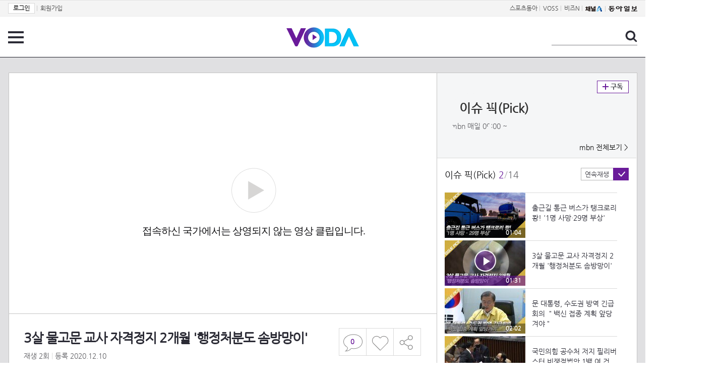

--- FILE ---
content_type: text/html; charset=UTF-8
request_url: https://voda.donga.com/view/3/all/39/2269423/1
body_size: 10582
content:
<!doctype html>
<html lang="ko">
    <head>
        <title>3살 물고문 교사 자격정지 2개월 '행정처분도 솜방망이' | 보다</title>
        <meta name='keywords' content='보다, VODA, 동아일보, 동아닷컴, news, donga.com, voda'>
        <meta name='description' content="이슈 픽(Pick) - 2020.12.10 울산의 한 어린이집에서 3살 아이가 물고문에 가까운 학대를 당한 정황이 있었지만, 경찰과 검찰 수사에서 이를 빠뜨려 뒤늦게 재수사한다는 소식, 이틀에 걸쳐 전해 드렸죠. 그런데 해당 구청도 이를 확인하지 못했고, 가해 교사에게 솜방망이 행정처분을 내린 사실이 MBN 취재로 확인됐습니다.">
        <meta name='writer' content='동아닷컴'>
        <meta http-equiv='Content-Type' content='text/html; charset=utf-8'>
        <meta http-equiv="X-UA-Compatible" content="IE=edge">
        <meta property="og:image" content="https://dimg.donga.com/egc/CDB/VODA/Article/MK1/PR693/5f/fb/d8/97/5ffbd89721ef0.jpg"/>
        <meta name='robots' content='index,follow'/><meta name='googlebot' content='index,follow'/><meta name='referrer' content='no-referrer-when-downgrade'><meta property='og:type' content='video'><meta property='og:site_name' content='voda.donga.com' /><meta property='og:title' content='3살 물고문 교사 자격정지 2개월 &#039;행정처분도 솜방망이&#039;'/><meta property='og:image' content='https://dimg.donga.com/egc/CDB/VODA/Article/MK1/PR693/5f/fb/d8/97/5ffbd89721ef0.jpg'/><meta property='og:description' content='이슈 픽(Pick) - 2020.12.10 울산의 한 어린이집에서 3살 아이가 물고문에 가까운 학대를 당한 정황이 있었지만, 경찰과 검찰 수사에서 이를 빠뜨려 뒤늦게 재수사한다는 소식, 이틀에 걸쳐 전해 드렸죠. 그런데 해당 구청도 이를 확인하지 못했고, 가해 교사에게 솜방망이 행정처분을 내린 사실이 MBN 취재로 확인됐습니다.'><meta property='og:url' content='https://voda.donga.com/view/3/all/39/2269423/1'><meta property='og:video' content='https://voda.donga.com/play?cid=2269423&isAutoPlay=0'><meta property='og:video:url' content='https://voda.donga.com/play?cid=2269423&isAutoPlay=0'><meta property='og:video:type' content='text/html' /><meta property='og:video:width' content='476'><meta property='og:video:height' content='268'><meta property='og:video' content='https://voda.donga.com/play?cid=2269423&isAutoPlay=0'><meta property='og:video:url' content='https://voda.donga.com/play?cid=2269423&isAutoPlay=0'><meta property='og:video:type' content='application/x-shockwave-flash' /><meta property='og:video:width' content='476'><meta property='og:video:height' content='268'><meta name='twitter:card' content='summary' /><meta name='twitter:image:src' content='https://dimg.donga.com/egc/CDB/VODA/Article/MK1/PR693/5f/fb/d8/97/5ffbd89721ef0.jpg' /><meta name='twitter:site' content='@dongamedia' /><meta name='twitter:url' content='https://voda.donga.com/view/3/all/39/2269423/1' /><meta name='twitter:description' content='이슈 픽(Pick) - 2020.12.10 울산의 한 어린이집에서 3살 아이가 물고문에 가까운 학대를 당한 정황이 있었지만, 경찰과 검찰 수사에서 이를 빠뜨려 뒤늦게 재수사한다는 소식, 이틀에 걸쳐 전해 드렸죠. 그런데 해당 구청도 이를 확인하지 못했고, 가해 교사에게 솜방망이 행정처분을 내린 사실이 MBN 취재로 확인됐습니다.' /><meta name='twitter:title' content='3살 물고문 교사 자격정지 2개월 &#039;행정처분도 솜방망이&#039;' />
        <link rel="image_src" href="https://dimg.donga.com/egc/CDB/VODA/Article/MK1/PR693/5f/fb/d8/97/5ffbd89721ef0.jpg" />
        <link rel='stylesheet' type='text/css' href='https://image.donga.com/voda/pc/2016/css/style.css?t=20240708'>
        <script type="text/javascript" src="https://image.donga.com/donga/js.v.1.0/jquery-latest.js"></script>
        <script type='text/javascript' src='https://image.donga.com/donga/js.v.1.0/jquery-ui.js'></script>
        <script type='text/javascript' src='https://image.donga.com/donga/js.v.1.0/jquery-cookie.js'></script>
        <script type='text/javascript' src='https://image.donga.com/donga/js.v.1.0/donga.js'></script>
            <script type="application/ld+json">
    {
      "@context": "https://schema.org",
      "@type": "VideoObject",
      "name": "3살 물고문 교사 자격정지 2개월 &#039;행정처분도 솜방망이&#039;",
      "description": "이슈 픽(Pick) - 2020.12.10 울산의 한 어린이집에서 3살 아이가 물고문에 가까운 학대를 당한 정황이 있었지만, 경찰과 검찰 수사에서 이를 빠뜨려 뒤늦게 재수사한다는 소식, 이틀에 걸쳐 전해 드렸죠. 그런데 해당 구청도 이를 확인하지 못했고, 가해 교사에게 솜방망이 행정처분을 내린 사실이 MBN 취재로 확인됐습니다.",
      "thumbnailUrl": [
        "https://dimg.donga.com/egc/CDB/VODA/Article/MK1/PR693/5f/fb/d8/97/5ffbd89721ef0.jpg"
       ],
      "uploadDate": "2021-01-11T13:00:00+09:00",
      "duration": "PT1M31S",
      "contentUrl": "https://voda.donga.com/play?cid=2269423&isAutoPlay=0",
      "embedUrl": "https://voda.donga.com/view/3/all/39/2269423/1",
      "regionsAllowed": ["KR"]
    }
    </script>
        <script type='text/javascript' src='https://image.donga.com/dac/VODA/voda_view_head_taboola.js'></script>
        
<script type="text/javascript" src="https://image.donga.com/donga/js.v.1.0/GAbuilder.js?t=20240911"></script>
<script type="text/javascript">
gabuilder = new GAbuilder('GTM-PSNN4TX') ;
let pageviewObj = {
    'up_login_status' : 'N'
}
gabuilder.GAScreen(pageviewObj);
</script>
    </head>
    <body >
        
<!-- Google Tag Manager (noscript) -->
<noscript><iframe src='https://www.googletagmanager.com/ns.html?id=GTM-PSNN4TX' height='0' width='0' style='display:none;visibility:hidden'></iframe></noscript>
<!-- End Google Tag Manager (noscript) -->
        <div class='skip'><a href='#content'>본문바로가기</a></div>

        <!-- gnb 영역 -->
        <div id='gnb'>
    <div class='gnbBox'>
        <ul class='gnbLeft'>
            <li><a href='https://secure.donga.com/membership/login.php?gourl=https%3A%2F%2Fvoda.donga.com%2Fview%2F3%2Fall%2F39%2F2269423%2F1'><strong>로그인</strong></a> | </li><li><a href='https://secure.donga.com/membership/join.php?gourl=https%3A%2F%2Fvoda.donga.com%2Fview%2F3%2Fall%2F39%2F2269423%2F1'>회원가입</a></li>
        </ul>
        <ul class='gnbRight'>
            <li><a href='https://sports.donga.com' target='_blank' alt='SPORTS' title='SPORTS'>스포츠동아</a> | </li><li><a href='https://studio.donga.com/' target='_blank' alt='VOSS' title='VOSS'>VOSS</a> | </li><li><a href='https://bizn.donga.com' target='_blank' alt='BIZN' title='BIZN'>비즈N</a> | </li><li><a href='http://www.ichannela.com/' target='_blank' alt='CHANNEL_A' title='CHANNEL_A'><img src='https://image.donga.com/pc/2022/images/common/btn_ichannela.png'></a></li><li><a href='https://www.donga.com'><img src='https://image.donga.com/pc/2022/images/common/btn_donga.png'></a></li>
        </ul>
    </div>
</div>
        <!-- //gnb 영역 -->

        <!-- header 영역 -->
        <div id='header'>
            <!-- 메뉴 -->
            <div class="menu">
                <a href="#" class="menuBtn" onClick='javascript:$(".menuLayer").toggle();return false;'>전체 메뉴</a>
                <!-- 메뉴 레이어 -->
                <div class='menuLayer' style='display:none;' onmouseover='javascript:$(".menuLayer").show();' onMouseOut='javascript:$(".menuLayer").hide();'>
                    <div class="menu_box player">
                        <strong class="tit">동영상</strong>
                        <ul class="list_menu">
                            <li><a href="https://voda.donga.com/List?p1=genre&p2=all">최신</a></li>
                            <li><a href="https://voda.donga.com/List?p1=genre&p2=bestclick">인기</a></li>
                            <!-- <li><a href="https://voda.donga.com/List?c=01010&p1=genre&p2=all">뉴스</a></li> -->
                            <li><a href="https://voda.donga.com/List?c=0102&p1=genre&p2=all">예능</a></li>
                            <li><a href="https://voda.donga.com/List?c=0103&p1=genre&p2=all">뮤직</a></li>
                            <li><a href="https://voda.donga.com/List?c=0109&p1=genre&p2=all">어린이</a></li>
                            <li><a href="https://voda.donga.com/List?c=0107&p1=genre&p2=all">스포츠</a></li>
                            <!-- <li><a href="https://voda.donga.com/List?c=0108&p1=genre&p2=all">게임</a></li> -->
                            <li><a href="https://voda.donga.com/List?c=0105&p1=genre&p2=all">교양</a></li>
                            <li><a href="https://voda.donga.com/List?c=0106&p1=genre&p2=all">라이프</a></li>
                            <li><a href="https://voda.donga.com/List?c=0104&p1=genre&p2=all">시사</a></li>
                            <li><a href="https://voda.donga.com/List?c=0101&p1=genre&p2=all">드라마/영화</a></li>
                        </ul>
                    </div>
                    <div class="menu_box program">
                        <strong class="tit">프로그램</strong>
                        <ul class="list_menu">
                            <li><a href="https://voda.donga.com/List?p1=program&p2=all">최신 업데이트</a></li>
                            <li><a href="https://voda.donga.com/List?c=0005&p1=program&p2=broad">방송사별</a></li>
                            <li><a href="https://voda.donga.com/List?p1=program&p2=weekly">요일별</a></li>
                        </ul>
                    </div>
                    <div class="menu_box my">
                        <strong class="tit">MY</strong>
                        <ul class="list_menu">
                            <li><a href="https://voda.donga.com/My/List?p1=recent">최근 본</a></li>
                            <li><a href="https://voda.donga.com/My/List?p1=like">좋아요</a></li>
                            <li><a href="https://voda.donga.com/My/Subscription">구독</a></li>
                        </ul>
                    </div>
                    <div class="menu_box tv_brand">
                        <strong class="tit">브랜드관</strong>
                        <ul class="list_menu">
                            <li><a href="https://voda.donga.com/Brand?c=0&p1=tvchosun&p4=0003"><span class="icon_brand tvcho">TV조선</span></a></li>
                            <li><a href="https://voda.donga.com/Brand?c=0&p1=mbn&p4=0006"><span class="icon_brand mbn">MBN</span></a></li>
                            <li><a href="https://voda.donga.com/Brand?c=0&p1=channela&p4=0004"><span class="icon_brand cha">채널A</span></a></li>
                            <li><a href="https://voda.donga.com/Brand?c=0&p1=jtbc&p4=0005"><span class="icon_brand jtbc">JTBC</span></a></li>
                            <!--<li><a href="https://voda.donga.com/Brand?c=0&p1=cjenm&p4=0007"><span class="icon_brand cjem">CJ ENM</span></a></li>-->
                            <li><a href="https://voda.donga.com/Brand?c=0&p1=kbs&p4=0008"><span class="icon_brand kbs">KBS</span></a></li>
                            <li><a href="https://voda.donga.com/Brand?c=0&p1=mbc&p4=0002"><span class="icon_brand mbc">MBC</span></a></li>
                            <li><a href="https://voda.donga.com/Brand?c=0&p1=sbs&p4=0001"><span class="icon_brand sbs">SBS</span></a></li>
                            <!-- <li><a href="#"><span class="icon_brand ebs">EBS</span></a></li> -->
                        </ul>
                    </div>
                    <a href='#' class="btn_close" onClick='javascript:$(".menuLayer").hide();return false;'>닫기</a>
                </div>
                <!-- //메뉴 레이어 -->
            </div>
            <!-- //메뉴 -->
            <h1><a href="https://voda.donga.com"><img src="https://image.donga.com/voda/pc/2016/images/logo.gif" alt="VODA" /></a></h1>
            <!-- 전체 검색 -->
            <div class="search">
                <form action="https://voda.donga.com/Search" name="search">
                    <fieldset>
                        <legend>검색</legend>
                        <input type="text" id="query" name="query" title="검색어 입력 " />
                        <a href="javascript:search.submit();">검색</a>
                    </fieldset>
                </form>
            </div>
            <!-- // 전체 검색 -->
        </div>
        <!-- //header 영역 -->        <div id="wrap">
            <!-- container -->
            <div id="container">
                <div id="content">
                    <div class="playView">
                        <!-- 상단 동영상 영역 -->
                        <div class="playAreaWrap">
                        <div class="playArea">
                            <div class="playAreaCon">
                                <div class="playLeft">
                                    <!-- iframe 동영상 영역 -->
                                    <iframe width="848" height="478" src="https://voda.donga.com/play?cid=2269423&prod=voda&isAutoPlay=1&reco=0" frameborder="0" allowfullscreen name="iframe" scrolling="no"></iframe>
                                    <!-- //iframe 동영상 영역 -->
                                    <div class="playInfo">
                                        <h1 class="tit">3살 물고문 교사 자격정지 2개월 '행정처분도 솜방망이'</h1>
                                        <span>재생 <span id="playCnt">0</span>회  <span>|</span>  등록 2020.12.10</span>
                                        <div class="txtBox">
                                            <p class="txt">울산의 한 어린이집에서 3살 아이가 물고문에 가까운 학대를 당한 정황이 있었지만, 경찰과 검찰 수사에서 이를 빠뜨려 뒤늦게 …</p>
                                            <!-- 더보기했을 떄 내용 -->
                                            <div class="txt2">
                                            <p>울산의 한 어린이집에서 3살 아이가 물고문에 가까운 학대를 당한 정황이 있었지만, 경찰과 검찰 수사에서 이를 빠뜨려 뒤늦게 재수사한다는 소식, 이틀에 걸쳐 전해 드렸죠. 그런데 해당 구청도 이를 확인하지 못했고, 가해 교사에게 솜방망이 행정처분을 내린 사실이 MBN 취재로 확인됐습니다.<br><br><strong>영상물 등급&nbsp;&nbsp;</strong> 모든 연령 시청가 <br>
<strong>방영일&nbsp;&nbsp;&nbsp;&nbsp;&nbsp;&nbsp;&nbsp;&nbsp;&nbsp;&nbsp;</strong> 2020. 12. 10<br>
<strong>카테고리&nbsp;&nbsp;&nbsp;&nbsp;&nbsp;&nbsp;</strong> 뉴스</p>
                                                <ul>
                                                    
                                                </ul>
                                            </div>
                                            <!-- //더보기했을 떄 내용 -->
                                        </div>
                                        <a href="#" class="more" onclick="javascript:return false;">더보기</a>
                                        <script type='text/javascript' src='https://image.donga.com/dac/VODA/voda_view_content.js'></script>
                                        <div class='play_bottom_ad'><script src='https://image.donga.com/dac/VODA/PC/voda_view_center_banner.js' type='text/javascript'></script></div>

                                        <ul class="btnArea">
                                            <li class="comment">
                                                <a href="#replyLayer" id="replyCnt"></a>
                                            </li>
                                            <span id='likeCnt' style='display:none;'></span><li class='like' onclick='javascript:return _spinTopLike(spinTopParams);' id='likeBtn'><a href='#'>좋아요</a></li> <li class='like' id='likeBox' style='display:none;'><a href='#' class='on' ></a></li>
                                            <li class="share">
                                                <a href="#none" class="shareBtn" onClick='javascript:$(".shareLayer").toggle();'>공유하기</a>
                                            </li>
                                        </ul>
                                        <div class='shareLayer' style='display:none;' onmouseover='javascript:$(".shareLayer").show();' onMouseOut='javascript:$(".shareLayer").hide();' >
                                            <span class="title">공유하기</span>
                                            <ul class="sns_list">

                                                <li><a href="#" onclick = "window.open( 'http://www.facebook.com/sharer.php?u=https%3A%2F%2Fvoda.donga.com%2Fview%2F3%2Fall%2F39%2F2269423%2F1', '_SNS', 'width=760,height=500' ) ;return false;"><span class="icon_sns facebook">페이스북</span></a></li>
                                                <li><a href="#" onclick = "window.open( 'http://twitter.com/share?text=3%EC%82%B4%20%EB%AC%BC%EA%B3%A0%EB%AC%B8%20%EA%B5%90%EC%82%AC%20%EC%9E%90%EA%B2%A9%EC%A0%95%EC%A7%80%202%EA%B0%9C%EC%9B%94%20%5C%27%ED%96%89%EC%A0%95%EC%B2%98%EB%B6%84%EB%8F%84%20%EC%86%9C%EB%B0%A9%EB%A7%9D%EC%9D%B4%5C%27%20%3A%20VODA%20donga.com&url=https%3A%2F%2Fvoda.donga.com%2Fview%2F3%2Fall%2F39%2F2269423%2F1', '_SNS', 'width=860,height=500' ) ;return false;"><span class="icon_sns twitter">트위터</span></a></li>

                                                
                                                <li class="url">
                                                    <input type="text" class="url_inp" value="https://voda.donga.com/view/3/all/39/2269423/1"  id="url1"><a href="#" class="btn_copyurl" onclick="javascript:copyUrl('url1'); return false;">url복사</a>
                                                    <span class="txt" id="url1Txt">URL주소가 <em>복사</em>되었습니다.</span>
                                                </li>

                                            </ul>
                                            <a href='#none' class="btn_close" onClick='javascript:$(".shareLayer").hide();return false;'>닫기</a>
                                        </div>
                                    </div>
                                </div>
                                <div class="playRight">
                                    <div class="titBox">
    <div class='imgBox prgBg'><img src='https://dimg.donga.com/egc/CDB/VODA/Article/Program/MK1/PR693/MK1PR693152_thumb.jpg' alt='' /><span class='bg'></span></div>
    <div class="infoBox">
        <h2><a href='https://voda.donga.com/Program?cid=545383'>이슈 픽(Pick)</a></h2>
        <span class="info">mbn 매일  09:00 ~ </span>
    </div>
    <span class="subscribe">
        <a href='#' id='favorite0' onclick='javascript:return _spinTopFavorite(spinTopParams, 0);'>구독</a><a href='#' id='disfavorite0' onclick='javascript:return _spinTopDisFavorite(spinTopParams, 0);' class='on' style='display:none;'>구독</a>
    </span>
    <span class="all"><a href='https://voda.donga.com/Brand?c=0&p1=mbn' >mbn 전체보기 ></a></span>
</div>
                                    <div class="titListBox">
                                        <div>
                                            <div class="info">
                                                <span class="name">이슈 픽(Pick) </span>  <span class='cur'>2</span><span class='slash'>/</span><span class='tot'>14</span>
                                            </div>
                                            <span class="autoPlayBox">
                                                    <span class="autoPlay">연속재생</span><span class="chk" id="chk_auto">동의</span>
                                            </span>
                                        </div>
                                        <div class="titList">
                                            <ul id="mydiv">
                                               <li>
    <a href="https://voda.donga.com/view/3/all/39/2269420/1">
        <div class="thumb">
            <img src="https://dimg.donga.com/c/160/90/95/1/egc/CDB/VODA/Article/MK1/PR693/5f/fb/d8/98/5ffbd89810810.jpg" alt="" />
            <div class="play_info">
                <span class="time">01:04</span>
            </div>
            
        </div>
        <div class="thumb_txt">
            <p>출근길 통근 버스가 탱크로리 쾅! '1명 사망·29명 부상'</p>
        </div>
    </a>
</li><li>
    <a href="https://voda.donga.com/view/3/all/39/2269423/1">
        <div class="thumb">
            <img src="https://dimg.donga.com/c/160/90/95/1/egc/CDB/VODA/Article/MK1/PR693/5f/fb/d8/97/5ffbd89721ef0.jpg" alt="" />
            <div class="play_info on">
                <span class="time">01:31</span>
            </div>
            <span class='play'>재생중</span>
        </div>
        <div class="thumb_txt">
            <p>3살 물고문 교사 자격정지 2개월 '행정처분도 솜방망이'</p>
        </div>
    </a>
</li><li>
    <a href="https://voda.donga.com/view/3/all/39/2269456/1">
        <div class="thumb">
            <img src="https://dimg.donga.com/c/160/90/95/1/egc/CDB/VODA/Article/MK1/PR693/5f/fb/d9/05/5ffbd90508a60.jpg" alt="" />
            <div class="play_info">
                <span class="time">02:02</span>
            </div>
            
        </div>
        <div class="thumb_txt">
            <p>문 대통령, 수도권 방역 긴급회의 ＂백신 접종 계획 앞당겨야＂</p>
        </div>
    </a>
</li><li>
    <a href="https://voda.donga.com/view/3/all/39/2269534/1">
        <div class="thumb">
            <img src="https://dimg.donga.com/c/160/90/95/1/egc/CDB/VODA/Article/MK1/PR693/5f/fb/d9/05/5ffbd90524450.jpg" alt="" />
            <div class="play_info">
                <span class="time">01:40</span>
            </div>
            
        </div>
        <div class="thumb_txt">
            <p>국민의힘 공수처 저지 필리버스터 비쟁점법안 1백 여 건 통과</p>
        </div>
    </a>
</li><li>
    <a href="https://voda.donga.com/view/3/all/39/2269621/1">
        <div class="thumb">
            <img src="https://dimg.donga.com/c/160/90/95/1/egc/CDB/VODA/Article/MK1/PR693/5f/fb/d8/99/5ffbd89903570.jpg" alt="" />
            <div class="play_info">
                <span class="time">01:30</span>
            </div>
            
        </div>
        <div class="thumb_txt">
            <p>'명동 사채왕' 20년 만에 누명 벗은 마약 사범</p>
        </div>
    </a>
</li><li>
    <a href="https://voda.donga.com/view/3/all/39/2269624/1">
        <div class="thumb">
            <img src="https://dimg.donga.com/c/160/90/95/1/egc/CDB/VODA/Article/MK1/PR693/5f/fb/d9/06/5ffbd906173f0.jpg" alt="" />
            <div class="play_info">
                <span class="time">01:47</span>
            </div>
            
        </div>
        <div class="thumb_txt">
            <p>＂탈의실·화장실 없어＂ 열악한 여성 근로자들</p>
        </div>
    </a>
</li><li>
    <a href="https://voda.donga.com/view/3/all/39/2269720/1">
        <div class="thumb">
            <img src="https://dimg.donga.com/c/160/90/95/1/egc/CDB/VODA/Article/MK1/PR693/5f/fb/d9/07/5ffbd90706f00.jpg" alt="" />
            <div class="play_info">
                <span class="time">01:40</span>
            </div>
            
        </div>
        <div class="thumb_txt">
            <p>영국서 접종 후 '알레르기' 반응 CNN ＂임상시험 때 알레르기 이력자 제외＂</p>
        </div>
    </a>
</li><li>
    <a href="https://voda.donga.com/view/3/all/39/2269822/1">
        <div class="thumb">
            <img src="https://dimg.donga.com/c/160/90/95/1/egc/CDB/VODA/Article/MK1/PR693/5f/fb/d9/07/5ffbd9071f7e0.jpg" alt="" />
            <div class="play_info">
                <span class="time">01:08</span>
            </div>
            
        </div>
        <div class="thumb_txt">
            <p>생후 16개월 영아 학대 부모 기소 ＂장기손상·온 몸 골절＂</p>
        </div>
    </a>
</li><li>
    <a href="https://voda.donga.com/view/3/all/39/2271556/1">
        <div class="thumb">
            <img src="https://dimg.donga.com/c/160/90/95/1/egc/CDB/VODA/Article/MK1/PR693/5f/fb/d9/08/5ffbd90812700.jpg" alt="" />
            <div class="play_info">
                <span class="time">01:16</span>
            </div>
            
        </div>
        <div class="thumb_txt">
            <p>＂아스트라제네카 백신 FDA 승인 내년 1월에나 가능＂</p>
        </div>
    </a>
</li><li>
    <a href="https://voda.donga.com/view/3/all/39/2271625/1">
        <div class="thumb">
            <img src="https://dimg.donga.com/c/160/90/95/1/egc/CDB/VODA/Article/MK1/PR693/5f/fb/d9/09/5ffbd90900040.jpg" alt="" />
            <div class="play_info">
                <span class="time">01:32</span>
            </div>
            
        </div>
        <div class="thumb_txt">
            <p>집값 5억 중 '카드사 대출' 3억…변창흠 후보자, 영끌 원조?</p>
        </div>
    </a>
</li><li>
    <a href="https://voda.donga.com/view/3/all/39/2271694/1">
        <div class="thumb">
            <img src="https://dimg.donga.com/c/160/90/95/1/egc/CDB/VODA/Article/MK1/PR693/5f/fb/d9/09/5ffbd90917b40.jpg" alt="" />
            <div class="play_info">
                <span class="time">01:38</span>
            </div>
            
        </div>
        <div class="thumb_txt">
            <p>＂국장 용돈 준비해 와라＂했던 국토부, 청렴도 평가 '꼴찌'</p>
        </div>
    </a>
</li><li>
    <a href="https://voda.donga.com/view/3/all/39/2271859/1">
        <div class="thumb">
            <img src="https://dimg.donga.com/c/160/90/95/1/egc/CDB/VODA/Article/MK1/PR693/5f/fb/d9/0a/5ffbd90a053c0.jpg" alt="" />
            <div class="play_info">
                <span class="time">01:29</span>
            </div>
            
        </div>
        <div class="thumb_txt">
            <p>'분노인증서' 오늘부터 폐지! ＂배상책임은 강화해야＂</p>
        </div>
    </a>
</li><li>
    <a href="https://voda.donga.com/view/3/all/39/2277073/1">
        <div class="thumb">
            <img src="https://dimg.donga.com/c/160/90/95/1/egc/CDB/VODA/Article/MK1/PR693/5f/fb/d9/0a/5ffbd90a21f30.jpg" alt="" />
            <div class="play_info">
                <span class="time">01:34</span>
            </div>
            
        </div>
        <div class="thumb_txt">
            <p>＂무료 익명 검사받으세요＂ 150여 곳 임시 선별진료소 설치</p>
        </div>
    </a>
</li><li>
    <a href="https://voda.donga.com/view/3/all/39/2277337/1">
        <div class="thumb">
            <img src="https://dimg.donga.com/c/160/90/95/1/egc/CDB/VODA/Article/MK1/PR693/5f/fb/d9/0b/5ffbd90b10140.jpg" alt="" />
            <div class="play_info">
                <span class="time">01:11</span>
            </div>
            
        </div>
        <div class="thumb_txt">
            <p>대리 기사가 몰던 '테슬라 차량' 벽면 충돌해 화재</p>
        </div>
    </a>
</li>
                                            </ul>
                                        </div>
                                    </div>
                                    <div class='aside_bottom_ad'><script src='https://image.donga.com/dac/VODA/PC/voda_view_aside_bottom.js' type='text/javascript'></script></div>
                                </div>
                            </div>

                        <div class='ad_right01'><script type='text/javascript' src='https://image.donga.com/dac/VODA/voda_view_right_wing_20170223.js'></script></div>
                        <div class='ad_left01'><script src='https://image.donga.com/dac/VODA/PC/voda_view_left_wing.js' type='text/javascript'></script></div>
                        </div>
                </div>
<script>
    $(document).ready(function(){
        $('.playInfo .more').click(function(){
            $('.playLeft').toggleClass('on');
            if ($('.playLeft').hasClass('on'))
            {
                $('.playLeft').css('height','auto');
            }
            /* 더보기했을 때 */
            $('.playInfo .txt2').toggleClass('on');

            if ($('.playInfo .txt2').hasClass('on'))
            {
                $('.playInfo .txt').css('display','none');
                $('.playInfo .more').text('닫기');
            }
            else
            {
                $('.playInfo .txt').css('display','block');
                $('.playInfo .more').text('더보기');

            }

            /* 더보기했을 때 동영상리스트 높이 */
            $('.titListBox .titList ul').toggleClass('on');
            if ($('.titListBox .titList ul').hasClass('on'))
            {
                var moreTxtH = $('.playInfo .txtBox .txt2.on').height();
                var listH = $('.titListBox .titList ul').height();
                var morelistH = listH+moreTxtH+30;
                $('.titListBox .titList').css('height',morelistH);
                $('.titListBox .titList ul').css('height',morelistH);
            }
            else
            {
                $('.titListBox .titList').css('height','411px');
                $('.titListBox .titList ul').css('height','411px');
            }
        });
    });
</script>
<script>
    function sendAdLog(track_url) {
        var param = {
            f: track_url
        } ;
        $.ajax({
            url: "https://voda.donga.com/OPENAPI/voda/sendlog",
            data: param,
            type: "post",
            success : function() {
            },
            error : function(){
                console.log("error");
            }
        });
    }

    var cookie_chk = "0" ;

    if (cookie_chk == 1)
    {
        $('#likeBtn').hide() ;
        $('#likeBox').show() ;
    }
    else
    {
        $("#likeBtn").click( function(){
            $('#likeBtn').hide() ;
            $('#likeBox').show() ;
        });
    }
    $("#likeBox").click( function(){
        alert('이미 추천하였습니다.') ;
        return false;
    });
    function getSpinTopCount()
    {
        $.getJSON ( "https://spintop.donga.com/comment?jsoncallback=?", {
            m: "newsinfo" ,
            p3: "voda.donga.com" ,
            p4: "VODA.2269423"
        })
        .done ( function( result ) {
            var data = $.parseJSON(result);
            if (data.DATA)
            {
                $('#playCnt').html( data.DATA.ref2  ) ;
            }
            else
            {
                $('#playCnt').html( 0 ) ;
            }
        })
        .error ( function( result ) {
        });
    }
    function getCommentCount()
    {
        $.getJSON ( "https://spintop.donga.com/comment?jsoncallback=?", {
            m: "count" ,
            p3: "voda.donga.com" ,
            p4: "VODA.2269423"
        })
        .done ( function( result ) {
            $('#replyCnt').html( '<strong>'+result+'</strong>' ) ;
        })
        .error ( function( result ) {
        });
    }
    getSpinTopCount();
    getCommentCount();

</script>
                        <!-- //상단 동영상 영역 -->
<script type='text/javascript' src='https://image.donga.com/dac/VODA/voda_view_taboola.js'></script>

<div class="playViewCon">
    <!-- 당신이 좋아 할 만한 영상 -->
    <div>
        <h3>당신이 좋아 할 만한 영상</h3>
        <ul class="thumb_list">
                        <li>
                <a href="javascript:sendRecommendLog('S03_22000626077', '6082810');">
                <div class="thumb">
                    <img src="https://dimg.donga.com/c/240/135/95/1/egc/CDB/VODA/Article/CS1/C202500100/CS1_708132642.jpg" alt="" />
                    <div class="play_info">
                        <span class="play">재생</span>
                        <span class="time">05:43</span>
                    </div>
                </div>
                <div class="thumb_txt">
                    <span class="tit">미스트롯4</span>
                    <span class="txt">과탑들의 팀플 희망편 완성도 높은 무대를 선보인 흥행열차 TV CHOSUN 260129 방송</span>
                </div>
                <span class="line"></span>
            </a>
        </li>            <li>
                <a href="javascript:sendRecommendLog('S03_22000626077', '6082801');">
                <div class="thumb">
                    <img src="https://dimg.donga.com/c/240/135/95/1/egc/CDB/VODA/Article/CS1/C202500100/CS1_708131346.jpg" alt="" />
                    <div class="play_info">
                        <span class="play">재생</span>
                        <span class="time">18:50</span>
                    </div>
                </div>
                <div class="thumb_txt">
                    <span class="tit">미스트롯4</span>
                    <span class="txt">뿌뿌 티켓 발권 시작합니다 흥행열차의 도파민 폭발 메들리 TV CHOSUN 260129 방송</span>
                </div>
                <span class="line"></span>
            </a>
        </li>            <li>
                <a href="javascript:sendRecommendLog('S03_22000626077', '6083011');">
                <div class="thumb">
                    <img src="https://dimg.donga.com/c/240/135/95/1/egc/CDB/VODA/Article/CS1/C202500100/CS1_708163249.jpg" alt="" />
                    <div class="play_info">
                        <span class="play">재생</span>
                        <span class="time">01:10</span>
                    </div>
                </div>
                <div class="thumb_txt">
                    <span class="tit">미스트롯4</span>
                    <span class="txt">[미스트롯4] 팀의 운명을 걸고 기적을 노래하라_미스트롯4 8회 예고 TV CHOSUN 260205 방송</span>
                </div>
                <span class="line"></span>
            </a>
        </li>            <li>
                <a href="javascript:sendRecommendLog('S03_22000626077', '6082567');">
                <div class="thumb">
                    <img src="https://dimg.donga.com/c/240/135/95/1/egc/CDB/VODA/Article/CS1/C202500100/CS1_708100118.jpg" alt="" />
                    <div class="play_info">
                        <span class="play">재생</span>
                        <span class="time">20:18</span>
                    </div>
                </div>
                <div class="thumb_txt">
                    <span class="tit">미스트롯4</span>
                    <span class="txt">노화 멈춰 미스청바지의 회춘 메들리와 함께라면 청춘은 바로 지금 TV CHOSUN 260129 방송</span>
                </div>
                <span class="line"></span>
            </a>
        </li>            <li>
                <a href="javascript:sendRecommendLog('S03_22000626077', '6082708');">
                <div class="thumb">
                    <img src="https://dimg.donga.com/c/240/135/95/1/egc/CDB/VODA/Article/S03/22000012939/S03_2200062638672.jpg" alt="" />
                    <div class="play_info">
                        <span class="play">재생</span>
                        <span class="time">15:13</span>
                    </div>
                </div>
                <div class="thumb_txt">
                    <span class="tit">나는 SOLO, 그 후 사랑은 계속된다</span>
                    <span class="txt">미스터 킴과 용담은 불안한데 26기 경수와 국화는 썸 타기 시작?!ㅣ사랑은 계속된다 EP.150ㅣSBS PLUS X ENAㅣ목요일 밤 10시 30분</span>
                </div>
                <span class="line"></span>
            </a>
        </li>            <li>
                <a href="javascript:sendRecommendLog('S03_22000626077', '6083014');">
                <div class="thumb">
                    <img src="https://dimg.donga.com/c/240/135/95/1/egc/CDB/VODA/Article/K02/T2025-0062/K02_LS-20251201194157-01-000_20260129_PLAT00295.jpg" alt="" />
                    <div class="play_info">
                        <span class="play">재생</span>
                        <span class="time">01:33</span>
                    </div>
                </div>
                <div class="thumb_txt">
                    <span class="tit">은애하는 도적님아</span>
                    <span class="txt">[9화 선공개] 손끝이 닿은 순간 흐르는 긴장감... [은애하는 도적님아] | KBS 방송</span>
                </div>
                <span class="line"></span>
            </a>
        </li>            <li>
                <a href="javascript:sendRecommendLog('S03_22000626077', '6082384');">
                <div class="thumb">
                    <img src="https://dimg.donga.com/c/240/135/95/1/egc/CDB/VODA/Article/K02/T2025-0254/K02_PS-2026009875-01-000_20260129_TECH201301322.jpg" alt="" />
                    <div class="play_info">
                        <span class="play">재생</span>
                        <span class="time">00:22</span>
                    </div>
                </div>
                <div class="thumb_txt">
                    <span class="tit">친밀한 리플리</span>
                    <span class="txt">[88회 예고] 영채 이혼 시켜야 돼! [친밀한 리플리] | KBS 방송</span>
                </div>
                <span class="line"></span>
            </a>
        </li>            <li>
                <a href="javascript:sendRecommendLog('S03_22000626077', '6082678');">
                <div class="thumb">
                    <img src="https://dimg.donga.com/c/240/135/95/1/egc/CDB/VODA/Article/M01/A000002565/M01_TZ202601296521541.jpg" alt="" />
                    <div class="play_info">
                        <span class="play">재생</span>
                        <span class="time">02:47</span>
                    </div>
                </div>
                <div class="thumb_txt">
                    <span class="tit">구해줘! 홈즈</span>
                    <span class="txt">＂장모님 저 왔어요＂ 신혼집이 된 아내의 방, MBC 260129 방송</span>
                </div>
                <span class="line"></span>
            </a>
        </li>            <li>
                <a href="javascript:sendRecommendLog('S03_22000626077', '6082711');">
                <div class="thumb">
                    <img src="https://dimg.donga.com/c/240/135/95/1/egc/CDB/VODA/Article/CS1/C202500100/CS1_708108500.jpg" alt="" />
                    <div class="play_info">
                        <span class="play">재생</span>
                        <span class="time">18:41</span>
                    </div>
                </div>
                <div class="thumb_txt">
                    <span class="tit">미스트롯4</span>
                    <span class="txt">팬심 활활 핫하다 핫해 한파 물리칠 아뜨걸스의 뜨거운 위로 메들리 TV CHOSUN 260129 방송</span>
                </div>
                <span class="line"></span>
            </a>
        </li>            <li>
                <a href="javascript:sendRecommendLog('S03_22000626077', '6082660');">
                <div class="thumb">
                    <img src="https://dimg.donga.com/c/240/135/95/1/egc/CDB/VODA/Article/CS1/C202500100/CS1_708102980.jpg" alt="" />
                    <div class="play_info">
                        <span class="play">재생</span>
                        <span class="time">18:46</span>
                    </div>
                </div>
                <div class="thumb_txt">
                    <span class="tit">미스트롯4</span>
                    <span class="txt">보법이 다른 眞짜를 보여줄게 뽕진2의 고음 폭발 사이다 메들리 TV CHOSUN 260129 방송</span>
                </div>
                <span class="line"></span>
            </a>
        </li>            <li>
                <a href="javascript:sendRecommendLog('S03_22000626077', '6082714');">
                <div class="thumb">
                    <img src="https://dimg.donga.com/c/240/135/95/1/egc/CDB/VODA/Article/S03/22000012939/S03_2200062638285.jpg" alt="" />
                    <div class="play_info">
                        <span class="play">재생</span>
                        <span class="time">14:21</span>
                    </div>
                </div>
                <div class="thumb_txt">
                    <span class="tit">나는 SOLO, 그 후 사랑은 계속된다</span>
                    <span class="txt">낮 데이트의 기억은 접어두고 낮에 골싱남들이 원했던 골싱녀는?!ㅣ사랑은 계속된다 EP.150ㅣSBS PLUS X ENAㅣ목요일 밤 10시 30분</span>
                </div>
                <span class="line"></span>
            </a>
        </li>            <li>
                <a href="javascript:sendRecommendLog('S03_22000626077', '6082684');">
                <div class="thumb">
                    <img src="https://dimg.donga.com/c/240/135/95/1/egc/CDB/VODA/Article/S03/22000012939/S03_22000626387290.jpg" alt="" />
                    <div class="play_info">
                        <span class="play">재생</span>
                        <span class="time">18:03</span>
                    </div>
                </div>
                <div class="thumb_txt">
                    <span class="tit">나는 SOLO, 그 후 사랑은 계속된다</span>
                    <span class="txt">22영수는 고민, 22기 상철은 확신을 얻은 22기 남자들의 서로 다른 밤ㅣ사랑은 계속된다 EP.150ㅣSBS PLUS X ENAㅣ목요일 밤 10시 30분</span>
                </div>
                <span class="line"></span>
            </a>
        </li>            <li>
                <a href="javascript:sendRecommendLog('S03_22000626077', '6082627');">
                <div class="thumb">
                    <img src="https://dimg.donga.com/c/240/135/95/1/egc/CDB/VODA/Article/S03/22000012939/S03_22000626383256.jpg" alt="" />
                    <div class="play_info">
                        <span class="play">재생</span>
                        <span class="time">10:30</span>
                    </div>
                </div>
                <div class="thumb_txt">
                    <span class="tit">나는 SOLO, 그 후 사랑은 계속된다</span>
                    <span class="txt">22영수를 계속 긁는 미스터 킴! 치열하고 유치해지는 국화 쟁탈전..!ㅣ사랑은 계속된다 EP.150ㅣSBS PLUS X ENAㅣ목요일 밤 10시 30분</span>
                </div>
                <span class="line"></span>
            </a>
        </li>            <li>
                <a href="javascript:sendRecommendLog('S03_22000626077', '6082657');">
                <div class="thumb">
                    <img src="https://dimg.donga.com/c/240/135/95/1/egc/CDB/VODA/Article/S03/22000012939/S03_22000626384737.jpg" alt="" />
                    <div class="play_info">
                        <span class="play">재생</span>
                        <span class="time">10:29</span>
                    </div>
                </div>
                <div class="thumb_txt">
                    <span class="tit">나는 SOLO, 그 후 사랑은 계속된다</span>
                    <span class="txt">적극적인 26기 경수와 애매한 28영수에게 참지 않는 용담 공주!ㅣ사랑은 계속된다 EP.150ㅣSBS PLUS X ENAㅣ목요일 밤 10시 30분</span>
                </div>
                <span class="line"></span>
            </a>
        </li>            <li>
                <a href="javascript:sendRecommendLog('S03_22000626077', '6082606');">
                <div class="thumb">
                    <img src="https://dimg.donga.com/c/240/135/95/1/egc/CDB/VODA/Article/CS1/C202500100/CS1_708101740.jpg" alt="" />
                    <div class="play_info">
                        <span class="play">재생</span>
                        <span class="time">07:57</span>
                    </div>
                </div>
                <div class="thumb_txt">
                    <span class="tit">미스트롯4</span>
                    <span class="txt">미스청바지와 리듬 타면 회춘도 된다고? 이렇게 신나는데 1등 주세요 TV CHOSUN 260129 방송</span>
                </div>
                <span class="line"></span>
            </a>
        </li>            <li>
                <a href="javascript:sendRecommendLog('S03_22000626077', '6071983');">
                <div class="thumb">
                    <img src="https://dimg.donga.com/c/240/135/95/1/egc/CDB/VODA/Article/CS1/C202500100/CS1_707697955.jpg" alt="" />
                    <div class="play_info">
                        <span class="play">재생</span>
                        <span class="time">01:01</span>
                    </div>
                </div>
                <div class="thumb_txt">
                    <span class="tit">미스트롯4</span>
                    <span class="txt">[미스트롯4] 팀의 승리를 위해 모든 걸 걸어라_미스트롯4 7회 예고 TV CHOSUN 260129 방송</span>
                </div>
                <span class="line"></span>
            </a>
        </li>            <li>
                <a href="javascript:sendRecommendLog('S03_22000626077', '6082747');">
                <div class="thumb">
                    <img src="https://dimg.donga.com/c/240/135/95/1/egc/CDB/VODA/Article/CS1/C202500100/CS1_708112556.jpg" alt="" />
                    <div class="play_info">
                        <span class="play">재생</span>
                        <span class="time">06:02</span>
                    </div>
                </div>
                <div class="thumb_txt">
                    <span class="tit">미스트롯4</span>
                    <span class="txt">하모니의 정석 각기 다른 6가지 색깔이 모이면 생기는 일 TV CHOSUN 260129 방송</span>
                </div>
                <span class="line"></span>
            </a>
        </li>            <li>
                <a href="javascript:sendRecommendLog('S03_22000626077', '6082234');">
                <div class="thumb">
                    <img src="https://dimg.donga.com/c/240/135/95/1/egc/CDB/VODA/Article/M01/T60528G/M01_T2202601296506267.jpg" alt="" />
                    <div class="play_info">
                        <span class="play">재생</span>
                        <span class="time">00:29</span>
                    </div>
                </div>
                <div class="thumb_txt">
                    <span class="tit">첫 번째 남자</span>
                    <span class="txt">[34회 예고] ＂숨기는 거 있지＂, MBC 260130 방송</span>
                </div>
                <span class="line"></span>
            </a>
        </li>            <li>
                <a href="javascript:sendRecommendLog('S03_22000626077', '6082645');">
                <div class="thumb">
                    <img src="https://dimg.donga.com/c/240/135/95/1/egc/CDB/VODA/Article/M01/A000002565/M01_TZ202601296519460.jpg" alt="" />
                    <div class="play_info">
                        <span class="play">재생</span>
                        <span class="time">01:17</span>
                    </div>
                </div>
                <div class="thumb_txt">
                    <span class="tit">구해줘! 홈즈</span>
                    <span class="txt">저녁 식비는 단돈 3,600원! 주식 단타로 부지런히 수익 창출까지, MBC 260129 방송</span>
                </div>
                <span class="line"></span>
            </a>
        </li>            <li>
                <a href="javascript:sendRecommendLog('S03_22000626077', '6082675');">
                <div class="thumb">
                    <img src="https://dimg.donga.com/c/240/135/95/1/egc/CDB/VODA/Article/CS1/C202500100/CS1_708103258.jpg" alt="" />
                    <div class="play_info">
                        <span class="play">재생</span>
                        <span class="time">06:37</span>
                    </div>
                </div>
                <div class="thumb_txt">
                    <span class="tit">미스트롯4</span>
                    <span class="txt">음악 종합 선물 세트 같은 보컬 차력 쇼를 보여준 뽕진2 TV CHOSUN 260129 방송</span>
                </div>
                <span class="line"></span>
            </a>
        </li>
           </ul>
    </div>
    <!-- //당신이 좋아 할 만한 영상 -->

    <div class="etcBox"><a name='replyLayer'></a>
    <link rel='stylesheet' type='text/css' href='https://image.donga.com/donga/css.v.2.0/donga_reply.css?t=20230525'><script type='text/javascript' src='https://image.donga.com/donga/js.v.4.0/spintop-comment.js?t=20230525'></script>
<div id='spinTopLayer'></div>
<script>
var spinTopLoginUrl = "https://secure.donga.com/membership/login.php?gourl=https%3A%2F%2Fvoda.donga.com%2Fview%2F3%2Fall%2F39%2F2269423%2F1" ;
var spinTopParams = new Array();
$(document).ready( function() {
    spinTopParams['length'] = '10' ;
    spinTopParams['site'] = 'voda.donga.com' ;
    spinTopParams['newsid'] = 'VODA.2269423' ;
    spinTopParams['newsurl'] = 'https://voda.donga.com/view/3/all/39/2269423/1' ;
    spinTopParams['newstitle'] = '대리 기사가 몰던 \'테슬라 차량\' 벽면 충돌해 화재' ;
    spinTopParams['newsimage'] = '' ;
    spinTopParams['cuscommentid'] = 'spinTopLayer' ;
    _spinTop (spinTopParams, 1 ) ;
}) ;
</script>
<script>
    spinTopParams['prod'] = "VODA" ;
    spinTopParams['service'] = 'subscription' ;
    spinTopParams['program_cid'] = '545383' ;
    spinTopParams['program_title'] = "이슈 픽(Pick)" ;
    spinTopParams['favoriteid'] = "" ;
</script>
            <!-- 방송사별 홍보영역 -->
                <div class="adArea">
                        
                </div>
                <!-- //방송사별 홍보영역 -->
            </div>
        </div>
    </div>


<script type='text/javascript' src='https://image.donga.com/donga/js/kakao.2015.min.js'></script>
<script>
Kakao.init('74003f1ebb803306a161656f4cfe34c4');

var autoPlay = $.cookie('VODA_PLAYER_AUTO')  ;
if( !autoPlay ) { $.cookie('VODA_PLAYER_AUTO', '1', { expires: 30, domain: 'voda.donga.com' }); autoPlay = "1"; }
$('.autoPlayBox').click(function(){
    if( autoPlay == "1") { autoPlay = 0; $('.chk').addClass("on"); $.cookie('VODA_PLAYER_AUTO', '0', { expires: 30, domain: 'voda.donga.com' }); }
    else { autoPlay = 1; $('.chk').removeClass("on"); $.cookie('VODA_PLAYER_AUTO', '1', { expires: 30, domain: 'voda.donga.com' }); }
});

function nextClip() {
    var auto = $.cookie('VODA_PLAYER_AUTO')  ;
    if(auto == "1") $(location).attr('href', "https://voda.donga.com/view/3/all/39/2269456/1");
}

function sendRecommendLog(action, link){
   timestamp = new Date().getTime();
    var recom_url = "http://olaplog.smartmediarep.com/api/v1/olap/olap.sb?version=1.0";
        recom_url += "&requesttime=20260130125641";
        recom_url += "&media=SMR_MEMBERS";
        recom_url += "&site=SMRINDONGA";
        recom_url += "&page=CLIP_END";
        recom_url += "&layout=L1";
        recom_url += "&cpid=CF";
        recom_url += "&channelid=";
        recom_url += "&section=";
        recom_url += "&brand=";
        recom_url += "&programid=";
        recom_url += "&recomedia=SMR";
        recom_url += "&device=PC";
        recom_url += "&timestamp=";
        recom_url += timestamp ;

    if(action=="spread") sendAdLog(recom_url+"&clipid=S03_22000626077;S03_22000626077;S03_22000626077;S03_22000626077;S03_22000626077;S03_22000626077;S03_22000626077;S03_22000626077;S03_22000626077;S03_22000626077;S03_22000626077;S03_22000626077;S03_22000626077;S03_22000626077;S03_22000626077;S03_22000626077;S03_22000626077;S03_22000626077;S03_22000626077;S03_22000626077&targetclipid=") ;
    else {
         sendAdLog(recom_url+"&clipid=&targetclipid="+action) ;
         $(location).attr('href', "https://voda.donga.com/view/3/all/39/"+link+"/1");
    }
}
 sendRecommendLog('spread', ''); 

$(document).ready(function(){
    if (window.attachEvent)
    {
        window.attachEvent('onmessage', function(e) {
            try
            {
                if(e.data != 'undefined'){
                    nextClip();
                }
            }
            catch(e)
            {
                console.log("attachEvent Error");
            }
        });
    }
    else if (window.addEventListener)
    {
        window.addEventListener('message', function(e) {
            try
            {
                if(e.data === 'nextClip Play'){
                    nextClip();
                }
            }
            catch(e)
            {
                console.log("addEventListener Error");
            }
        });
    }
});
</script>
<script>
function copyUrl(id)
{
    var tag = $('#'+id).val() ;
    $('#'+id).val(tag).select() ;
    var succeed;
    try {
        succeed = document.execCommand("copy");
    } catch(e) {
        succeed = false;
    }

    if (succeed) {
        $('#'+id+'Txt').show();
        $('#'+id+'Txt').delay(1000).fadeOut('fast');
    }

    return false;
}
</script><div class='brand'><ul><li><a href='https://voda.donga.com/Brand?c=0&p1=tvchosun&p4=0003'><img src='https://image.donga.com/voda/pc/2016/images/brand_chosun.gif' alt='TV조선' /></a></li><li><a href='https://voda.donga.com/Brand?c=0&p1=mbn&p4=0006'><img src='https://image.donga.com/voda/pc/2016/images/brand_mbn.gif' alt='MBN' /></a></li><li><a href='https://voda.donga.com/Brand?c=0&p1=channela&p4=0004'><img src='https://image.donga.com/voda/pc/2016/images/brand_channela.gif' alt='CHANNEL A' /></a></li><li><a href='https://voda.donga.com/Brand?c=0&p1=jtbc&p4=0005'><img src='https://image.donga.com/voda/pc/2016/images/brand_jtbc.gif' alt='Jtbc' /></a></li><li><a href='https://voda.donga.com/Brand?c=0&p1=kbs&p4=0008'><img src='https://image.donga.com/voda/pc/2016/images/brand_kbs.gif' alt='KBS' /></a></li><li><a href='https://voda.donga.com/Brand?c=0&p1=mbc&p4=0002'><img src='https://image.donga.com/voda/pc/2016/images/brand_mbc.gif' alt='MBC' /></a></li><li><a href='https://voda.donga.com/Brand?c=0&p1=sbs&p4=0001'><img src='https://image.donga.com/voda/pc/2016/images/brand_sbs.gif' alt='SBS' /></a></li></ul></div></div></div></div><div id='footer'><span class='copyright'>본 영상 콘텐츠의 저작권 및 법적 책임은 각 방송사에 있으며, 무단으로 이용하는 경우 법적 책임을 질 수 있습니다. 또한 donga.com의 입장과 다를 수 있습니다.</span><div><strong>보다(VODA)</strong> <span class='txt_bar'>|</span><a href='https://secure.donga.com/membership/policy/service.php' target='_blank'>이용약관</a> <span class='txt_bar'>|</span><a href='https://secure.donga.com/membership/policy/privacy.php' target='_blank'><strong>개인정보처리방침</strong></a> <span class='txt_bar'>|</span><span class='copy_txt'>Copyright by <strong>dongA.com</strong> All rights reserved.</span></div></div></body></html><script>var _GCD = '50'; </script><script src='https://dimg.donga.com/acecounter/acecounter_V70.20130719.js'></script><script>_PL(_rl);</script>

--- FILE ---
content_type: text/html; charset=UTF-8
request_url: https://voda.donga.com/play?cid=2269423&prod=voda&isAutoPlay=1&reco=0
body_size: 1320
content:
    <!DOCTYPE html>
    <html lang="ko">
    <head>
        <title>3살 물고문 교사 자격정지 2개월 &#039;행정처분도 솜방망이&#039; : VODA : 동아닷컴</title>
    <meta name="keywords" content="보다, VODA, 동아일보, 동아닷컴, news, donga.com, voda, ">
    <meta name="description" content="울산의 한 어린이집에서 3살 아이가 물고문에 가까운 학대를 당한 정황이 있었지만, 경찰과 검찰 수사에서 이를 빠뜨려 뒤늦게 재수사한다는 소식, 이틀에 걸쳐 전해 드렸죠. 그런데 해당 구청도 이를 확인하지 못했고, 가해 교사에게 솜방망이 행정처분을 내린 사실이 MBN 취재로 확인됐습니다.">
    <meta name="writer" content='동아닷컴'>
    <meta name="referrer" content="no-referrer-when-downgrade">
    <meta name='robots' content='index,follow'/><meta name='googlebot' content='index,follow'/>
    <link rel="image_src" href="https://dimg.donga.com/egc/CDB/VODA/Article/MK1/PR693/5f/fb/d8/97/5ffbd89721ef0.jpg" />
    <meta http-equiv='Content-Type' content='text/html; charset=utf-8'>
    <meta http-equiv="X-UA-Compatible" content="IE=edge">
    <meta charset="utf-8">
    <meta property="fb:app_id" content="678966198797210">
    <meta property="og:type" content="video">
    <meta property="og:site_name" content="voda.donga.com" />
    <meta property="og:title" content="3살 물고문 교사 자격정지 2개월 &#039;행정처분도 솜방망이&#039;"/>
    <meta property="og:image" content="https://dimg.donga.com/egc/CDB/VODA/Article/MK1/PR693/5f/fb/d8/97/5ffbd89721ef0.jpg"/>
    <meta property="og:description" content="울산의 한 어린이집에서 3살 아이가 물고문에 가까운 학대를 당한 정황이 있었지만, 경찰과 검찰 수사에서 이를 빠뜨려 뒤늦게 재수사한다는 소식, 이틀에 걸쳐 전해 드렸죠. 그런데 해당 구청도 이를 확인하지 못했고, 가해 교사에게 솜방망이 행정처분을 내린 사실이 MBN 취재로 확인됐습니다.">
    <meta property="og:url" content="https://voda.donga.com/3/all/39/2269423/1">
    <meta name="twitter:card" content="summary" />
    <meta name="twitter:image:src" content="https://dimg.donga.com/egc/CDB/VODA/Article/MK1/PR693/5f/fb/d8/97/5ffbd89721ef0.jpg" />
    <meta name="twitter:site" content="@dongamedia" />
    <meta name="twitter:url" content="https://voda.donga.com/3/all/39/2269423/1" />
    <meta name="twitter:description" content="울산의 한 어린이집에서 3살 아이가 물고문에 가까운 학대를 당한 정황이 있었지만, 경찰과 검찰 수사에서 이를 빠뜨려 뒤늦게 재수사한다는 소식, 이틀에 걸쳐 전해 드렸죠. 그런데 해당 구청도 이를 확인하지 못했고, 가해 교사에게 솜방망이 행정처분을 내린 사실이 MBN 취재로 확인됐습니다." />
    <meta name="twitter:title" content="3살 물고문 교사 자격정지 2개월 &#039;행정처분도 솜방망이&#039;" />
    <script type="text/javascript" src="https://image.donga.com/donga/js.v.1.0/jquery-latest.js"></script>
    <link href="https://image.donga.com/donga/player/css/player_common.css" rel="stylesheet" type="text/css" />
    </head>
    <body oncontextmenu='return false' onselectstart='return false' ondragstart='return false' >
        <div class="adult_info">
            <div class="info_box">
                <span class="icon_player"></span>
                <span class="txt">접속하신 국가에서는 상영되지 않는 영상 클립입니다.</span>
            </div>
        </div>
    </body>
    </html><script>var _GCD = '50'; </script><script src='https://dimg.donga.com/acecounter/acecounter_V70.20130719.js'></script><script>_PL(_rl);</script>

--- FILE ---
content_type: text/html; charset=UTF-8
request_url: https://spintop.donga.com/comment?jsoncallback=jQuery1112011626586352789903_1769745403119&m=newsinfo&p3=voda.donga.com&p4=VODA.2269423&_=1769745403120
body_size: 540
content:
jQuery1112011626586352789903_1769745403119( '{\"HEAD\":{\"STATUS\":\"ok\",\"SITE\":\"voda.donga.com\",\"NEWSID\":\"VODA.2269423\"},\"DATA\":{\"site\":\"voda.donga.com\",\"newsid\":\"VODA.2269423\",\"title\":\"3\\uc0b4 \\ubb3c\\uace0\\ubb38 \\uad50\\uc0ac \\uc790\\uaca9\\uc815\\uc9c0 2\\uac1c\\uc6d4 &apos;\\ud589\\uc815\\ucc98\\ubd84\\ub3c4 \\uc19c\\ubc29\\ub9dd\\uc774&apos;\",\"url\":\"https:\\/\\/voda.donga.com\\/3\\/all\\/39\\/2269423\\/1\",\"image\":\"https:\\/\\/dimg.donga.com\\/egc\\/CDB\\/VODA\\/Article\\/MK1\\/PR693\\/5f\\/e0\\/60\\/71\\/5fe060710c3b0.jpg\",\"ref0\":0,\"ref1\":0,\"ref2\":2,\"ref3\":0,\"ref4\":0,\"ref5\":0,\"ref6\":0,\"ref7\":0}}' ); 

--- FILE ---
content_type: text/html; charset=UTF-8
request_url: https://spintop.donga.com/comment?jsoncallback=jQuery1112011626586352789903_1769745403121&m=count&p3=voda.donga.com&p4=VODA.2269423&_=1769745403122
body_size: 225
content:
jQuery1112011626586352789903_1769745403121( '0' ); 

--- FILE ---
content_type: text/html; charset=UTF-8
request_url: https://voda.donga.com/OPENAPI/voda/sendlog
body_size: 570
content:
{"response":{"code":"1","success":"ok","info":{"url":"http:\/\/olaplog.smartmediarep.com\/api\/v1\/olap\/olap.sb?version=1.0&requesttime=20260130125641&media=SMR_MEMBERS&site=SMRINDONGA&page=CLIP_END&layout=L1&cpid=CF&channelid=&section=&brand=&programid=&recomedia=SMR&device=PC&timestamp=1769745408577&clipid=S03_22000626077;S03_22000626077;S03_22000626077;S03_22000626077;S03_22000626077;S03_22000626077;S03_22000626077;S03_22000626077;S03_22000626077;S03_22000626077;S03_22000626077;S03_22000626077;S03_22000626077;S03_22000626077;S03_22000626077;S03_22000626077;S03_22000626077;S03_22000626077;S03_22000626077;S03_22000626077&targetclipid=","content_type":"application\/json","http_code":200,"header_size":156,"request_size":645,"filetime":-1,"ssl_verify_result":0,"redirect_count":0,"total_time":0.008442,"namelookup_time":0.004127,"connect_time":0.005702,"pretransfer_time":0.005732,"size_upload":0,"size_download":43,"speed_download":5093,"speed_upload":0,"download_content_length":43,"upload_content_length":0,"starttransfer_time":0.008417,"redirect_time":0,"redirect_url":"","primary_ip":"114.108.158.26","certinfo":[],"primary_port":80,"local_ip":"172.18.0.2","local_port":50752}}}

--- FILE ---
content_type: text/html; charset=utf-8
request_url: https://www.google.com/recaptcha/api2/aframe
body_size: 268
content:
<!DOCTYPE HTML><html><head><meta http-equiv="content-type" content="text/html; charset=UTF-8"></head><body><script nonce="FXjUCxJQxyf7NtmhfiFApQ">/** Anti-fraud and anti-abuse applications only. See google.com/recaptcha */ try{var clients={'sodar':'https://pagead2.googlesyndication.com/pagead/sodar?'};window.addEventListener("message",function(a){try{if(a.source===window.parent){var b=JSON.parse(a.data);var c=clients[b['id']];if(c){var d=document.createElement('img');d.src=c+b['params']+'&rc='+(localStorage.getItem("rc::a")?sessionStorage.getItem("rc::b"):"");window.document.body.appendChild(d);sessionStorage.setItem("rc::e",parseInt(sessionStorage.getItem("rc::e")||0)+1);localStorage.setItem("rc::h",'1769745410689');}}}catch(b){}});window.parent.postMessage("_grecaptcha_ready", "*");}catch(b){}</script></body></html>

--- FILE ---
content_type: application/x-javascript
request_url: https://yellow.contentsfeed.com/RealMedia/ads/adstream_jx.ads/sports19.donga.com/pc@Left1
body_size: 436
content:
document.write ('<a href="https://yellow.contentsfeed.com/RealMedia/ads/click_lx.ads/sports19.donga.com/pc/512335221/Left1/default/empty.gif/4135554d53476c384b2f384142674d76" target="_top"><img src="https://yellow.contentsfeed.com/RealMedia/ads/Creatives/default/empty.gif"  width="1" height="1" alt="" BORDER=0 border="0"></a>');


--- FILE ---
content_type: application/x-javascript
request_url: https://yellow.contentsfeed.com/RealMedia/ads/adstream_jx.ads/sports19.donga.com/pc@Middle3
body_size: 438
content:
document.write ('<a href="https://yellow.contentsfeed.com/RealMedia/ads/click_lx.ads/sports19.donga.com/pc/586820296/Middle3/default/empty.gif/4135554d53476c384b2f344143797541" target="_top"><img src="https://yellow.contentsfeed.com/RealMedia/ads/Creatives/default/empty.gif"  width="1" height="1" alt="" BORDER=0 border="0"></a>');
